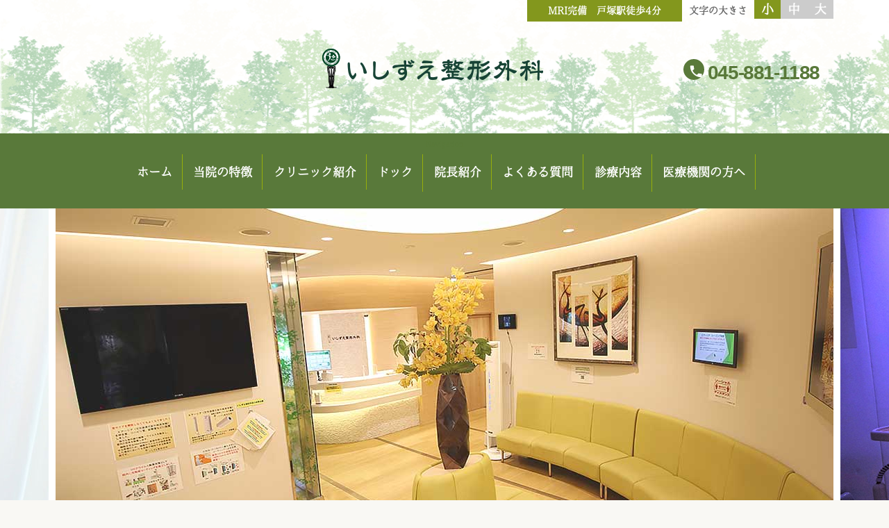

--- FILE ---
content_type: text/html; charset=UTF-8
request_url: https://www.ishizue-seikei.com/
body_size: 42632
content:

<!DOCTYPE html>
<html lang="ja">

<head>

	<meta charset="UTF-8">

	<meta name='robots' content='max-image-preview:large' />
	<style>img:is([sizes="auto" i], [sizes^="auto," i]) { contain-intrinsic-size: 3000px 1500px }</style>
	<script type="text/javascript">
/* <![CDATA[ */
window._wpemojiSettings = {"baseUrl":"https:\/\/s.w.org\/images\/core\/emoji\/16.0.1\/72x72\/","ext":".png","svgUrl":"https:\/\/s.w.org\/images\/core\/emoji\/16.0.1\/svg\/","svgExt":".svg","source":{"concatemoji":"https:\/\/www.ishizue-seikei.com\/wp-includes\/js\/wp-emoji-release.min.js?ver=6.8.3"}};
/*! This file is auto-generated */
!function(s,n){var o,i,e;function c(e){try{var t={supportTests:e,timestamp:(new Date).valueOf()};sessionStorage.setItem(o,JSON.stringify(t))}catch(e){}}function p(e,t,n){e.clearRect(0,0,e.canvas.width,e.canvas.height),e.fillText(t,0,0);var t=new Uint32Array(e.getImageData(0,0,e.canvas.width,e.canvas.height).data),a=(e.clearRect(0,0,e.canvas.width,e.canvas.height),e.fillText(n,0,0),new Uint32Array(e.getImageData(0,0,e.canvas.width,e.canvas.height).data));return t.every(function(e,t){return e===a[t]})}function u(e,t){e.clearRect(0,0,e.canvas.width,e.canvas.height),e.fillText(t,0,0);for(var n=e.getImageData(16,16,1,1),a=0;a<n.data.length;a++)if(0!==n.data[a])return!1;return!0}function f(e,t,n,a){switch(t){case"flag":return n(e,"\ud83c\udff3\ufe0f\u200d\u26a7\ufe0f","\ud83c\udff3\ufe0f\u200b\u26a7\ufe0f")?!1:!n(e,"\ud83c\udde8\ud83c\uddf6","\ud83c\udde8\u200b\ud83c\uddf6")&&!n(e,"\ud83c\udff4\udb40\udc67\udb40\udc62\udb40\udc65\udb40\udc6e\udb40\udc67\udb40\udc7f","\ud83c\udff4\u200b\udb40\udc67\u200b\udb40\udc62\u200b\udb40\udc65\u200b\udb40\udc6e\u200b\udb40\udc67\u200b\udb40\udc7f");case"emoji":return!a(e,"\ud83e\udedf")}return!1}function g(e,t,n,a){var r="undefined"!=typeof WorkerGlobalScope&&self instanceof WorkerGlobalScope?new OffscreenCanvas(300,150):s.createElement("canvas"),o=r.getContext("2d",{willReadFrequently:!0}),i=(o.textBaseline="top",o.font="600 32px Arial",{});return e.forEach(function(e){i[e]=t(o,e,n,a)}),i}function t(e){var t=s.createElement("script");t.src=e,t.defer=!0,s.head.appendChild(t)}"undefined"!=typeof Promise&&(o="wpEmojiSettingsSupports",i=["flag","emoji"],n.supports={everything:!0,everythingExceptFlag:!0},e=new Promise(function(e){s.addEventListener("DOMContentLoaded",e,{once:!0})}),new Promise(function(t){var n=function(){try{var e=JSON.parse(sessionStorage.getItem(o));if("object"==typeof e&&"number"==typeof e.timestamp&&(new Date).valueOf()<e.timestamp+604800&&"object"==typeof e.supportTests)return e.supportTests}catch(e){}return null}();if(!n){if("undefined"!=typeof Worker&&"undefined"!=typeof OffscreenCanvas&&"undefined"!=typeof URL&&URL.createObjectURL&&"undefined"!=typeof Blob)try{var e="postMessage("+g.toString()+"("+[JSON.stringify(i),f.toString(),p.toString(),u.toString()].join(",")+"));",a=new Blob([e],{type:"text/javascript"}),r=new Worker(URL.createObjectURL(a),{name:"wpTestEmojiSupports"});return void(r.onmessage=function(e){c(n=e.data),r.terminate(),t(n)})}catch(e){}c(n=g(i,f,p,u))}t(n)}).then(function(e){for(var t in e)n.supports[t]=e[t],n.supports.everything=n.supports.everything&&n.supports[t],"flag"!==t&&(n.supports.everythingExceptFlag=n.supports.everythingExceptFlag&&n.supports[t]);n.supports.everythingExceptFlag=n.supports.everythingExceptFlag&&!n.supports.flag,n.DOMReady=!1,n.readyCallback=function(){n.DOMReady=!0}}).then(function(){return e}).then(function(){var e;n.supports.everything||(n.readyCallback(),(e=n.source||{}).concatemoji?t(e.concatemoji):e.wpemoji&&e.twemoji&&(t(e.twemoji),t(e.wpemoji)))}))}((window,document),window._wpemojiSettings);
/* ]]> */
</script>
<style id='wp-emoji-styles-inline-css' type='text/css'>

	img.wp-smiley, img.emoji {
		display: inline !important;
		border: none !important;
		box-shadow: none !important;
		height: 1em !important;
		width: 1em !important;
		margin: 0 0.07em !important;
		vertical-align: -0.1em !important;
		background: none !important;
		padding: 0 !important;
	}
</style>
<link rel="https://api.w.org/" href="https://www.ishizue-seikei.com/wp-json/" /><link rel="EditURI" type="application/rsd+xml" title="RSD" href="https://www.ishizue-seikei.com/xmlrpc.php?rsd" />
<meta name="generator" content="WordPress 6.8.3" />
<style id="uagb-style-conditional-extension">@media (min-width: 1025px){body .uag-hide-desktop.uagb-google-map__wrap,body .uag-hide-desktop{display:none !important}}@media (min-width: 768px) and (max-width: 1024px){body .uag-hide-tab.uagb-google-map__wrap,body .uag-hide-tab{display:none !important}}@media (max-width: 767px){body .uag-hide-mob.uagb-google-map__wrap,body .uag-hide-mob{display:none !important}}</style><style id="uagb-style-frontend-738">.uag-blocks-common-selector{z-index:var(--z-index-desktop) !important}@media (max-width: 976px){.uag-blocks-common-selector{z-index:var(--z-index-tablet) !important}}@media (max-width: 767px){.uag-blocks-common-selector{z-index:var(--z-index-mobile) !important}}
</style>		<style type="text/css" id="wp-custom-css">
			.blog_top img{
	max-width:100%;
	height:auto;
}		</style>
		

<title>横浜市戸塚区 いしずえ整形外科 リウマチ科 人工関節 骨切り術</title>
<meta name="Description" content="横浜市戸塚区、戸塚駅近くのいしずえ整形外科のホームページです。人工関節治療や骨切り術などもお気軽にご相談ください。" />
<meta name="Keywords" content="横浜市,戸塚区,整形外科,リハビリテーション科,リウマチ科,人工関節,骨切り術" />
<meta name="copyright" content="いしずえ整形外科" />


<!--stylesheet-->
<link href="https://www.ishizue-seikei.com/wp-content/themes/ishizue/css/reset.css" rel="stylesheet" type="text/css" />
<link href="https://www.ishizue-seikei.com/wp-content/themes/ishizue/css/style.css" rel="stylesheet" type="text/css" />


<link rel="alternate stylesheet" type="text/css" href="https://www.ishizue-seikei.com/wp-content/themes/ishizue/css/basestyles.css" title="standard" />
<link rel="alternate stylesheet" type="text/css" href="https://www.ishizue-seikei.com/wp-content/themes/ishizue/css/basestyles-l.css" title="large" />
<link rel="alternate stylesheet" type="text/css" href="https://www.ishizue-seikei.com/wp-content/themes/ishizue/css/basestyles-el.css" title="extra-large" />

<script type="text/javascript" src="https://www.ishizue-seikei.com/wp-content/themes/ishizue/js/styleswitcher.js"></script>

<!--アイコンfont-->
<link href="https://www.ishizue-seikei.com/wp-content/themes/ishizue/fonts/icomoon/style.css" rel="stylesheet" type="text/css" />

<!--ファビコン-->
<link rel="shortcut icon" href="favicon.ico" />
<!--ウェブクリップアイコン-->
<link rel="apple-touch-icon" href="/images/favicon_iphone.png" />

<!--Goolge Analytics -->

<!--javascrip -->
<script type="text/javascript" src="//ajax.googleapis.com/ajax/libs/jquery/3.0.0/jquery.min.js"></script>
<script type="text/javascript" src="https://www.ishizue-seikei.com/wp-content/themes/ishizue/js/utils.js"></script>
<script type="text/javascript" src="https://www.ishizue-seikei.com/wp-content/themes/ishizue/js/tel.js"></script>
<script type="text/javascript" src="https://www.ishizue-seikei.com/wp-content/themes/ishizue/js/pagetop.js"></script>
<script type="text/javascript" src="https://www.ishizue-seikei.com/wp-content/themes/ishizue/js/megamenu.js"></script>

<!--タブレットでPCを表示する用-->
<script type="text/javascript">
var ua = navigator.userAgent;
if ((ua.indexOf('iPhone') > 0) || ua.indexOf('iPod') > 0 || (ua.indexOf('Android') > 0 && ua.indexOf('Mobile') > 0)) {
    // スマホのとき
    $('head').prepend('<meta name="viewport" content="width=device-width, initial-scale=1, maximum-scale=1, user-scalable=0" />');
}else{
    // PC・タブレットのとき
    $('head').prepend('<meta name="viewport" content="width=1120" />');
}
</script>

<!--ハンバーガー-->
<script>
$(function() {
    $('#navToggle').click(function(){//headerに .openNav を付加・削除
        $('.main_nav').toggleClass('openNav');
    });
});
</script>



<!--icons-->
<link href="https://fonts.googleapis.com/icon?family=Material+Icons" rel="stylesheet">
<link rel="stylesheet" href="https://www.ishizue-seikei.com/wp-content/themes/ishizue/css/font-awesome.min.css">

<meta http-equiv="Content-Type" content="text/html; charset=utf-8" />
<meta name="format-detection" content="telephone=no">

<!-- Global site tag (gtag.js) - Google Analytics -->
<script async src="https://www.googletagmanager.com/gtag/js?id=UA-9162760-48"></script>
<script>
  window.dataLayer = window.dataLayer || [];
  function gtag(){window.dataLayer.push(arguments);}
  gtag('js', new Date());

  gtag('config', 'UA-9162760-48');
  gtag('config', 'UA-9162760-67');
</script>



</head>


<body id="page_top" class="home blog wp-theme-ishizue">


      <header>

<section class="header_in">
<h1 id="top"></h1>

<ul><li>MRI完備　戸塚駅徒歩4分</li>
<li>文字の大きさ</li>
<li id="p_s"><a href="javascript:void(0);" onclick="setActiveStyleSheet('standard'); return false;">小</a></li>
<li id="p_l"><a href="javascript:void(0);" onclick="setActiveStyleSheet('large'); return false;">中</a></li>
<li id="p_xl"><a href="javascript:void(0);" onclick="setActiveStyleSheet('extra-large'); return false;">大</a></li></ul>



<a href="https://www.ishizue-seikei.com/" class="h_logo"><img src="/images/base/logo.png" alt="いしずえ整形外科"></a>

<div class="h_tel"><a href="tel:045-881-1188"><i class="material-icons">phone</i><span>045-881-1188</span></a>
<p class="pchide h_tel2">TEL</p>
</div>

</section>
</header>


<!--▼メインナビ▼-->
<div class="main_nav">
<div id="navToggle" class="pchide">
<div> <span></span> <span></span> <span></span></div>
</div>
<p id="navToggle_p" class="pchide">MENU</p>
    <nav>
        <div class="menu-container">
            <div class="menu">

                <ul>
                    <li><a href="https://www.ishizue-seikei.com">ホーム</a></li>
                    <li><a href="https://www.ishizue-seikei.com/tokuchou.html">当院の特徴</a></li>
                    <li><a href="https://www.ishizue-seikei.com/clinic.html">クリニック紹介</a></li>
                    <li class="nona">ドック<span class="icon-down-arrow"><span class="path1"></span><span class="path2"></span><span class="path3"></span><span class="path4"></span></span>
                        <ul style="display: none; opacity: 1;">
                            <li class="ico_menu"><a href="https://www.ishizue-seikei.com/screening.html"><span class="icon-d1"></span>脳ドック</a></li>
                            <li class="png_menu"><a href="https://www.ishizue-seikei.com/screening.html#hernia" class="mouseover"><img src="images/ico/icon_d2_off.png" class="png_menu_img">
                            <span class="png_menu_txt">全脊椎ヘルニアドック</span></a></li>
                            <li class="ico_menu"><a href="https://www.ishizue-seikei.com/screening.html#kotsumitsudo"><span class="icon-d3"></span>骨密度測定検査</a></li>
                        </ul>
                    </li>
                    <li><a href="https://www.ishizue-seikei.com/inchou.html">院長紹介</a></li>
                    <li><a href="https://www.ishizue-seikei.com/question.html">よくある質問</a></li>
                    <li class="nona">診療内容<span class="icon-down-arrow"><span class="path1"></span><span class="path2"></span><span class="path3"></span><span class="path4"></span></span>
                        <ul style="display: none; opacity: 1;">
                            <li class="ico_menu"><a href="https://www.ishizue-seikei.com/orthopedics.html"><span class="icon-01"></span>整形外科</a></li>
                            <li class="ico_menu"><a href="https://www.ishizue-seikei.com/sports.html"><span class="icon-02"></span>スポーツ整形外科</a></li>
                            <li class="ico_menu"><a href="https://www.ishizue-seikei.com/kansetu.html"><span class="icon-03"></span>変形関節症</a></li>
                            <li class="ico_menu"><a href="https://www.ishizue-seikei.com/kanagawa.html"><span class="icon-04"></span>人工関節</a></li>
                            <li class="ico_menu"><a href="https://www.ishizue-seikei.com/rehabilitation.html"><span class="icon-05"></span>リハビリテーション科</a></li>
                            <li class="ico_menu"><a href="https://www.ishizue-seikei.com/osteoporosis.html"><span class="icon-06"></span>骨粗しょう症</a></li>
                            <li class="ico_menu"><a href="https://www.ishizue-seikei.com/screening.html"><span class="icon-MRICT-7"></span>各種ドック等MRI検査</a></li>
                            <li class="ico_menu"><a href="https://www.ishizue-seikei.com/rheumatism.html"><span class="icon-kr"></span>関節リウマチ</a></li>
                            <li class="ico_menu"><a href="https://www.ishizue-seikei.com/low_back_pain.html"><span class="icon-09" style="padding-top: 5px"></span>腰痛</a></li>
                            <li class="ico_menu"><a href="https://www.ishizue-seikei.com/aps.html"><span class="icon-10"></span>APS療法</a></li>
                            <li class="ico_menu"><a href="https://www.ishizue-seikei.com/radiology.html"><span class="icon-11"></span>放射線科</a></li>
                            <li class="ico_menu"><a href="https://www.ishizue-seikei.com/gaishou.html"><span class="icon-kizu" ></span>外傷</a></li>
                            <li class="ico_menu"><a href="https://www.ishizue-seikei.com/surgery.html"><span class="icon-13"></span>手術について</a></li>
							<li class="ico_menu"><a href="https://www.ishizue-seikei.com/extracorporeal-shock-wave.html"><span class="icon-14"><img src="images/ico/icon14.png"></span>衝撃波治療</a></li>
                        </ul>
                    </li>
                    <li class=""><a href="https://www.ishizue-seikei.com/cooperation.html">医療機関の方へ</a></li>
                    <li class="pchide"><a href="https://www.ishizue-seikei.com/staff.html">採用情報</a></li>
                    <li class="pchide"><a href="https://www.ishizue-seikei.com/magazine.html">メディア掲載</a></li>
                </ul>
                </li>
                </ul>
            </div> <!-- end .menu -->
        </div> <!-- end .menu-container -->
    </nav>
</div>
<!--▲メインナビ▲-->


 <!--▼キービジュアル▼-->
    <div class="key_visual">
        <div class="key_visual_in">
            <div id="slider-pro" class="slider-pro">
                <div class="sp-slides">
                    <h2 class="sp-slide"><img class="sp-image" src="images/top/kv/kv1.jpg" alt="医院の内装"></h2>
                    <div class="sp-slide"><img class="sp-image" src="images/top/kv/kv2_4.jpg" alt="MRI"></div>
                    <div class="sp-slide"><img class="sp-image" src="images/top/kv/kv5.jpg" alt="キャメロン先生と横浜で会談"></div>
                    <div class="sp-slide"><img class="sp-image" src="images/top/kv/kv6.jpg" alt="フロリダ整形外科にて"></div>
                    <div class="sp-slide"><img class="sp-image" src="images/top/kv/kv7.jpg" alt="メディカルフィット"></div>
                </div>
            </div>
        </div>
    </div>
<style>
.slider-pro {
  overflow: hidden;
}
</style>
    <link rel="stylesheet" type="text/css" href="https://www.ishizue-seikei.com/wp-content/themes/ishizue/css/slider-pro.min.css">
    <script type="text/javascript" src="https://www.ishizue-seikei.com/wp-content/themes/ishizue/js/jquery-1.11.3.min.js"></script>
    <script type="text/javascript" src="https://www.ishizue-seikei.com/wp-content/themes/ishizue/js/jquery.sliderPro.min.js"></script>
    <script type="text/javascript">
    jQuery(document).ready(function($) {
        //PC環境の場合
        if (window.matchMedia('(min-width: 641px)').matches) { //切り替える画面サイズ

            $(document).ready(function($) {
                $('#slider-pro').sliderPro({
                    buttons: false, //スライダーのページャを表示する
                    startSlide: 0, //最初のスライドを指定する
                    arrows: false, //左右の矢印ボタンを表示する
                    width: 1120, //横幅を設定する
                    height: 580, //高さを設定する
                    autoplay: true, //自動再生の設定
                    loop: true, //スライドをループさせる設定
                    visibleSize: '100%', //前後のスライドを表示するかの設定
                    forceSize: 'fullWidth', //スライダーの幅をブラウザ幅に設定する
                });
            });

            //モバイル環境の場合
        } else {

            $(document).ready(function($) {
                $('#slider-pro').sliderPro({
                    buttons: false, //スライダーのページャを表示する
                    startSlide: 0, //最初のスライドを指定する
                    arrows: false, //左右の矢印ボタンを表示する
                    width: '100%', //横幅を設定する
                    height: 250, //高さを設定する
                    autoplay: true, //自動再生の設定
                    loop: true, //スライドをループさせる設定
                    visibleSize: '100%', //前後のスライドを表示するかの設定
                    //forceSize: 'fullWidth' //スライダーの幅をブラウザ幅に設定する
                    forceSize: 'none'
                });
            });

        };
    });
    </script>
    <!--▲キービジュアル▲--><main class="home">
        <section class="index0">
			<div class="bn_notice">
			<!-- <figure><img src="images/top/banner/img_notice.jpg" alt="休診のお知らせ"></figure> -->
				</div>
            <div class="index0in_top">
                <ul class="nochecklist1">
                    <li class="title">当院のウイルス感染症対策</li>
                    <li>当院はエアーリアをはじめ様々なコロナ感染症対策をしてまいりましたが、2月18日に、更に診察台や待合室の椅子・扉の取っ手やお手洗いなど皆様が直接触れる部分、その周辺に光触媒コーティングを施工いたしました。</li>
                </ul>

                <div class="pt-5 home">
                    <a class="btn1" href="/wp-content/uploads/2024/11/colona.pdf" target="_blank">当院のウィルス対策、除菌対策について　<i class="fa fa-angle-right" aria-hidden="true"></i></a></div>
            </div>
            <div class="bn_yoyaku">
                <figure><a href="https://ssc7.doctorqube.com/ishizue-seikei/" target="_blank"><img src="images/top/banner/yoyaku500_50d.png" alt="Web予約受付 ご予約はコチラから！"></a></figure>
                <p class="acenter">※WEB予約は新規の患者様のみのご利用となります。予めご了承下さいませ。</p>
            </div>
            <div class="index0in">
                <h3 class="mb-1">3月13日以降の院内におけるマスク着用に関して</h3>
				<p class="acenter">３月１３日以降も院内におけるマスクの着用は引き続き、ご協力を賜ります様にお願いいたします</p>
                <ul class="checklist1 mt_3">
                    <li>感染症等により、治療が十分に行えなくなる可能性がある患者様</li>
                    <li>免疫力等が低下している患者様</li>
                    <li>手術等を控えた患者様</li>
                </ul>
				<p>上記に該当するような、疾患・症状により通院されている患者様が多数いらっしゃいます。<br>
充実した診療体制を継続していく為の判断でございます。<br>
何卒、ご理解・ご協力を賜ります様、宜しくお願いいたします。<br>
体調不良等、マスクの装着が難しい場合はスタッフまでご相談ください。</p>
            </div>
        </section>
  <section class="index1 bgodd">
            <div class="index1in">
                <h3>当院からのお知らせ</h3>

	 <div class="blog_top">

<h2>年末年始のお知らせ</h2>
<p>2025年12月28日(日)～2026年1月4日(日)まで年末年始の休診とさせていただきます。<br />
2026年1月5日(月)より通常診療を行います。<br />
ご了承くださいますようよろしくお願いいたします。</p>
<p>いしずえ整形外科<br />
大久保俊彦</p>
</div>
 <div class="blog_top">

<h2>肩パンピング療法について更新しました！！</h2>
<p><strong>～腱板</strong><strong>損傷・五十肩・凍結肩にお悩みの方へ　パンピング療法のご案内～</strong></p>
<p>更新いたしました。</p>
<p>&nbsp;</p>
<p>肩関節の上記症状でお悩みの方、受診時にご相談ください。</p>
<p>下記URLからパンピング療法のページを観ることができます。</p>
<p><span style="color: #0000ff;"><a href="https://www.ishizue-seikei.com/orthopedics.html" style="color: #0000ff;">https://www.ishizue-seikei.com/orthopedics.html</a></span></p>
<p>&nbsp;</p>
<p>&nbsp;</p>
</div>
 <div class="blog_top">

<h2>診療体制変更のお知らせ</h2>

<p>患者様各位</p>
<p>&nbsp;</p>
<p style="text-align: left;">9/22(金)をもちまして、診療期間満了の為</p>
<p style="text-align: left;">順天堂大学病院　石井聖也医師の診療は終了いたしました。</p>
<p>これまで石井医師の診療を受けていらした患者様は</p>
<p>引き続き院長の大久保医師が診療を行います。</p>
<p>&nbsp;</p>
<p style="text-align: left;">御了承くださいます様、宜しくお願いいたします。</p>
</div>



<div class="py-5 home">
                    <a class="btn1" href="news.html">一覧はこちら　<i class="fa fa-angle-right" aria-hidden="true"></i></a></div>
                <ul class="add_btns">
                    <li>
                        <a href="https://www.ishizue-seikei.com/screening.html"><img src="images/top/banner/add_banner1.png" alt="3.0テスラMRIによる脳ドック 詳しくはこちら" /></a></li>
                    <li>
                        <a href="https://www.ishizue-seikei.com/screening.html#hernia"><img src="images/top/banner/add_banner2.png" alt="詳しくはこちら 3.0テスラMRIによる全脊椎ヘルニアドック 詳しくはこちら" /></a></li>
                </ul>
                <ul class="add_bnr">
                    <li>
                        <img src="images/top/banner/bnr_results.png" alt="平成30年 当院の手術実績" />
                    </li>
                    <li>
                        <a href="https://www.ishizue-seikei.com/aps.html"><img src="images/top/banner/add_banner5.png" alt="APS療法" class="pt_3" /></a>
                    </li>
				
                </ul>
            </div>
        </section>

    <section class="index2 bgeven home">
            <div class="index2in">
                <h3>Pick Up</h3>
                <h4 class="icon_h icon-11 aleft">放射線科</h4>
                <div class="col_2 sphide">
                    <div><h5>&#8212; 3.0テスラMRI &#8212;</h5></div>
                    <div><h5>&#8212; 骨密度測定装置 &#8212;</h5></div>
                </div>
                <div class="col_4">
                    <div>
                        <h5 class="pchide">3.0テスラMRI</h5>
                        <a href="https://www.ishizue-seikei.com/radiology.html#MRI"><img src="images/top/pickup/pickup_1.jpg"></a>
                    </div>
                    <div class="sp_pt">
                        <a href="https://www.ishizue-seikei.com/radiology.html#MRI"><img src="images/top/pickup/pickup_2.jpg"></a>
                    </div>
                    <span class="aleft pchide">音と映像でリラックスして検査が受けられます</span>
                    <div>
                        <h5 class="pchide">骨密度測定装置</h5>
                        <a href="https://www.ishizue-seikei.com/radiology.html#kotsumishudo"><img src="images/top/pickup/pickup_3.jpg"></a>
                    </div>
                    <div class="sp_pt">
                        <a href="https://www.ishizue-seikei.com/radiology.html#kotsumishudo"><img src="images/top/pickup/pickup_4.jpg"></a>
                    </div>
                    <span class="aleft pchide">骨にあるカルシウムやミネラルがどの程度あるか測定する検査です</span>
                </div>
                <div class="col_2">
                    <div class="aleft sphide"><span>音と映像でリラックスして検査が受けられます</span></div>
                    <div class="aleft sphide"><span>骨にあるカルシウムやミネラルがどの程度あるか測定する検査です</span></div>
                </div>
                <h4 class="icon_h icon-05 aleft mt_3">リハビリテーション科</h4>
                <div class="col_4 sphide">
                    <div>
                        <h5>&#8212; 物理療法 &#8212;</h5>
                    </div>
                    <div>
                        <h5>&#8212; 理学療法 &#8212;</h5>
                    </div>
                    <div>
                        <h5>&#8212; 鍼灸治療 &#8212;</h5>
                    </div>
                    <div>
                        <h5 class="letter-sp_s">-浮指・歩行改善プログラム-</h5>
                    </div>
                </div>
                <div class="col_4">
                    <div>
                        <h5 class="pchide">物理療法</h5>
                        <a href="https://www.ishizue-seikei.com/rehabilitation.html"><img src="images/top/pickup/pickup_5.jpg"></a>
                    </div>
                    <div>
                        <h5 class="pchide">理学療法</h5>
                        <a href="https://www.ishizue-seikei.com/rehabilitation.html"><img src="images/top/pickup/pickup_6.jpg"></a>
                    </div>
                    <div>
                        <h5 class="pchide">鍼灸治療</h5>
                        <a href="https://www.ishizue-seikei.com/rehabilitation.html#fea_3"><img src="images/top/pickup/pickup_7.jpg"></a>
                    </div>
                    <div>
                         <h5 class="pchide text-14 letter-sp_s">浮指・歩行改善プログラム</h5>
                        <a href="https://www.ishizue-seikei.com/rehabilitation.html#fea_4"><img src="images/top/pickup/pickup_8.jpg"></a>
                    </div>
                </div>
            </div>
        </div>
        </section>
        <section class="index3 bgodd">
            <div class="index2in">
                <h3>当院の特徴</h3>
                <div class="col_4">
                    <div class="faetureg"><span><img src="images/top/index3.png">
                            <p>迅速な診断、診察</p>
                        </span></div>
                    <div class="faetureg"><span><img src="images/top/index4.png">
                            <p>バリアフリー</p>
                        </span></div>
                    <div class="faetureg"><span><img src="images/top/index5.png">
                            <p>診察室が3つ</p>
                        </span></div>
                    <div class="faetureg"><span><a href="https://www.ishizue-seikei.com/magazine.html"><img src="images/top/index6.png"></a>
                            <p>メディア掲載</p>
                        </span></div>
                </div>
                <p class="pt_3">
                    <a href="https://www.ishizue-seikei.com/kanagawa.html"><img class="img_center" src="images/base/jinkoukansetsu.png" width="" height="" alt="新しい『人工膝関節手術』のご案内" class="" /></a>
                </p>
        </section>
        <section class="index3 bgeven">
            <div class="index4in">
                <h3>診療内容</h3>
                <ul>
<li><a href="https://www.ishizue-seikei.com/orthopedics.html"><span><img src="images/ico/icon1.png">整形外科</span></a></li>
<li><a href="https://www.ishizue-seikei.com/sports.html"><span><img src="images/ico/icon2.png">スポーツ整形外科</span></a></li>
<li><a href="https://www.ishizue-seikei.com/kansetu.html"><span><img src="images/ico/icon3.png">変形関節症</span></a></li>
<li><a href="https://www.ishizue-seikei.com/kanagawa.html"><span><img src="images/ico/icon4.png">人工関節</span></a></li>

<li><a href="https://www.ishizue-seikei.com/rehabilitation.html"><span><img src="images/ico/icon5.png">リハビリテーション科</span></a></li>
<li><a href="https://www.ishizue-seikei.com/osteoporosis.html"><span><img src="images/ico/icon7.png">骨粗しょう症</span></a></li>
<li><a href="https://www.ishizue-seikei.com/screening.html"><span><img src="images/ico/icon8.png">各種ドック等MRI検査</span></a></li>
<li><a href="https://www.ishizue-seikei.com/rheumatism.html"><span><img src="images/ico/kr.png">関節リウマチ</span></a></li>

<li><a href="https://www.ishizue-seikei.com/radiology.html"><span><img src="images/ico/icon13.png">放射線科</span></a></li>
<li><a href="https://www.ishizue-seikei.com/low_back_pain.html"><span><img src="images/ico/icon10.png">腰痛</span></a></li>
<li><a href="https://www.ishizue-seikei.com/gaishou.html"><span><img src="images/ico/icon11.png">外傷</span></a></li>
<li><a href="https://www.ishizue-seikei.com/aps.html"><span><img src="images/ico/icon12.png">APS療法</span></a></li>
<li><a href="https://www.ishizue-seikei.com/extracorporeal-shock-wave.html"><span><img src="images/ico/icon14.png">衝撃波治療</span></a></li>
</ul>
<a href="https://www.ishizue-seikei.com/staff.html"><img class="img_center" src="images/base/img_bnr_recruit.png" width="" height="" alt="採用情報はこちら" / style="margin-top: 20px;"></a>



            </div>
        </section>
</main>
    <section class="overview_wrap">

<div class="overview">
<h3>医院概要</h3>
<br>
<div class="overview_left"> <img class="logo" src="images/base/logo.png" alt="いしずえ整形外科">
<table class="overviewinfo" border="0" cellspacing="0" cellpadding="0">
<tbody>
<tr>
<th scope="row">所在地</th>
<td>〒244-0003<br>
神奈川県横浜市戸塚区戸塚町99 ポルテサクラ2F</td>
</tr>
<tr>
<th scope="row">交通</th>
<td>MRI完備　戸塚駅徒歩4分</td>
</tr>
<tr>
<th scope="row">TEL</th>
<td>045-881-1188</td>
</tr>
<tr>
<th scope="row">リハビリ室直通</th>
<td>045-392-3922（運動器リハビリテーション・鍼灸治療の予約変更はこちらからご連絡ください）</td>
</tr>
</tbody>
</table>
<table cellpadding="0" cellspacing="0" class="timetable1">
<tbody>
<tr>
<th colspan="2" scope="col">受付時間</th>
<th scope="col">月</th>
<th scope="col">火</th>
<th scope="col">水</th>
<th scope="col">木</th>
<th scope="col">金</th>
<th scope="col">土</th>
<th scope="col">日</th>
<th scope="col">祝</th>
</tr>
<tr>
<td>午前</td>
<td>8:30～12:00</td>
<td><i class="material-icons">radio_button_unchecked</i></td>
<td><i class="material-icons">radio_button_unchecked</i></td>
<td><i class="material-icons">radio_button_unchecked</i></td>
<td><i class="material-icons">remove</i></td>
<td><i class="material-icons">radio_button_unchecked</i></td>
<td><i class="material-icons">remove</i></td>
<td><i class="material-icons">remove</i></td>
<td><i class="material-icons">remove</i></td>
</tr>
<tr>
<td>午後</td>
<td>14:15～18:00</td>
<td><i class="material-icons">radio_button_unchecked</i></td>
<td><i class="material-icons">radio_button_unchecked</i></td>
<td><i class="material-icons">radio_button_unchecked</i></td>
<td><i class="material-icons">remove</i></td>
<td><i class="material-icons">radio_button_unchecked</i></td>
<td><i class="material-icons">remove</i></td>
<td><i class="material-icons">remove</i></td>
<td><i class="material-icons">remove</i></td>
</tr>
<tr>
<td>土曜</td>
<td>8:30～13:00</td>
<td><i class="material-icons">remove</i></td>
<td><i class="material-icons">remove</i></td>
<td><i class="material-icons">remove</i></td>
<td><i class="material-icons">remove</i></td>
<td><i class="material-icons">remove</i></td>
<td><i class="material-icons">radio_button_unchecked</i></td>
<td><i class="material-icons">remove</i></td>
<td><i class="material-icons">remove</i></td>
</tr>
<tr>
<td colspan="10">休診日：木曜・日曜・祝日</td>
</tr>
</tbody>
</table>
</div>
<div class="overview_right">
<iframe id="gmap" src="https://www.google.com/maps/embed?pb=!1m14!1m8!1m3!1d9198.74314701611!2d139.5375461847695!3d35.3991319368314!3m2!1i1024!2i768!4f13.1!3m3!1m2!1s0x0%3A0x92e8d903f0d9fcb8!2z44GE44GX44Ga44GI5pW05b2i5aSW56eR!5e0!3m2!1sja!2sjp!4v1628836240666!5m2!1sja!2sjp" width="460" height="410" style="border:0;" allowfullscreen="" loading="lazy"></iframe>
<!--<iframe id="gmap" src="https://www.google.com/maps/embed?pb=!1m14!1m8!1m3!1d1626.099378279114!2d139.53262301957386!3d35.40032366607318!3m2!1i1024!2i768!4f13.1!3m3!1m2!1s0x60185a82ffffffff%3A0x191b444edfc51b0e!2z44GE44GX44Ga44GI5pW05b2i5aSW56eR!5e0!3m2!1sja!2sus!4v1509328585672" width="460" height="410" frameborder="0" style="border:0" allowfullscreen></iframe>--></p>
<!--<div class="h_recruit_02"><p><a href="staff.html">採用情報はこちら　<i class="fa fa-angle-right"></i></a></p>
</div>-->
</div>
</div>

</section>



    

<section class="index4">
<div class="index4in">
<h3>診療担当医師のお知らせ</h3>

<div class="table_wrap">
<table width="100%%" border="0" cellspacing="0" cellpadding="0" summary="診療担当医師のお知らせ">
<caption>
診療担当医名の下は、特に得意としている治療内容になります。
</caption>
<tbody>
<tr>
<th scope="col">&nbsp;</th>
<th scope="col">月</th>
<th scope="col">火</th>
<th scope="col">水</th>
<th scope="col">木</th>
<th scope="col">金</th>
<th scope="col">土</th>
<th scope="col">日</th>
</tr>
<tr>
<th rowspan="" scope="row">午前</th>
<td><p>大久保</p>
関節外科<br>
リウマチ<br>
スポーツ<br>
脊椎など</td>
<td rowspan="3"><p>大澤</p>
関節外科<br>
外傷</td>
<td rowspan="3"><p>大久保</p>
関節外科<br>
リウマチ<br>
スポーツ<br>
脊椎など</td>
<td rowspan="3"><i class="material-icons">remove</i></td>
<td><p>大久保</p>
関節外科<br>
リウマチ<br>
スポーツ<br>
脊椎など</td>
<td><p>大久保</p>
関節外科<br>
リウマチ<br>
スポーツ<br>
脊椎など</td>
<td rowspan="3"><i class="material-icons">remove</i></td>
</tr>
<tr>
<th rowspan="2" scope="row">午後</th>
<td rowspan="2"><p>大久保</p>
関節外科<br>
リウマチ<br>
スポーツ<br>
脊椎など</td>
<td><p>大久保</p>
関節外科<br>
リウマチ<br>
スポーツ<br>
脊椎など</td>
<td rowspan="2">&nbsp;</td>
</tr>
<tr>
<td>装具外来<br>
(15:00～17:00)</td>
</tr>
</tbody>
</table>
</div>

</div>
</section>
    <!--▼フッター▼-->
<section class="index5">
    <div class="index5in">
        <ul>
            <li><a href="https://tsurugaminehospital.com/" target="_blank"><img src="/images/top/banner/bnr_tsurugaminehosp.png" width="208" height="80" alt="横浜鶴ヶ峰病院" class="banner_zero" /></a></li>
            <li><a href="http://home.s04.itscom.net/kansetu/" target="_blank"><img src="/images/top/banner/npo.jpg" width="208" height="80" alt="NPO法人骨・関節研究会" class="banner_zero" /></a></li>
            <li><a href="http://home.f08.itscom.net/hipjoint/index.html" target="_blank"><img src="/images/top/banner/yokohama.jpg" width="208" height="80" alt="横浜股関節研究会" class="banner_zero" /></a></li>
            <li><a href="http://kotukansetu.blog118.fc2.com/" target="_blank"><img src="/images/top/banner/blog.jpg" width="208" height="80" alt="院長ブログ" class="banner_zero" /></a></li>
            <li><a href="http://www.hiroba-j.jp/hosp_categories/kanagawa/" target="_blank"><img src="/images/top/banner/jinkou.jpg" width="208" height="80" alt="人工関節の広場" class="banner_zero" /></a></li>
            <li><a href="http://www.jinko-kansetsu.com/hospitals/detail.php?search=map&prefecture=14&id=443" target="_blank"><img src="/images/top/banner/jinkoukansetsu.png" width="208" height="80" alt="人工関節ドットコム" class="banner_zero" /></a></li>
            <li><a href="http://kanja.jp/clinic/017869.html" target="_blank"><img src="/images/top/banner/kanjya.jpg" width="208" height="80" alt="患者の気持ち" class="banner_zero" /></a></li>
            <li><a href="https://ishizueseikeigeka.blog.fc2.com/" target="_blank"><img src="/images/top/banner/blog_rehab.jpg" width="208" height="80" alt="いしずえ整形外科　リハビリテーション室　ブログ" class="banner_zero" /></a></li>
            <li class="kansetsu"><a href="https://kansetsu-life.com/hospitals/detail.php?search=pref&prefecture=14&id=443" target="_blank"><img src="/images/top/banner/bnr_kansetsu.gif" width="438" height="69" alt="関節ライフ" class="banner_zero" /></a></li>
            <li class="interview"><a href="https://www.co-medical.com/workplace/article950/" target="_blank"><img src="/images/top/banner/bnr_recruit.jpg" width="420" alt="関節ライフ" class="banner_zero" /></a>この度、看護師転職・求人サイトの<a href="https://www.co-medical.com/ns/" target="_blank">コメディカルドットコム</a>にインタビューをしていただきました。当院の職場の魅力が伝わる記事となっています。</li>
        </ul>
    </div>
</section>
<footer>
    <div class="footer_frame">
        <div id="pagetop_position">
            <div id="pagetop" class="smoothScrolls">
                <div id="linkpagetop"><a href="#jq"><i class="material-icons">keyboard_arrow_up</i></a></div>
            </div>
        </div>
        <ul class="footer_list">
            <ul>
                <li><a href="https://www.ishizue-seikei.com">ホーム</a></li>
                <li><a href="https://www.ishizue-seikei.com/tokuchou.html">当院の特徴</a></li>
                <li><a href="https://www.ishizue-seikei.com/clinic.html">クリニック紹介</a></li>
                <li><a href="https://www.ishizue-seikei.com/screening.html">脳ドック</a></li>
                <li><a href="https://www.ishizue-seikei.com/screening.html#hernia">全脊椎ヘルニアドック</a></li>
                <li><a href="https://www.ishizue-seikei.com/screening.html#kotsumitsudo">骨密度測定検査</a></li>
                <li><a href="https://www.ishizue-seikei.com/inchou.html">院長紹介</a></li>
                <li><a href="https://www.ishizue-seikei.com/question.html">よくある質問</a></li>
                <li><a href="https://www.ishizue-seikei.com/orthopedics.html">整形外科</a></li>
                <li><a href="https://www.ishizue-seikei.com/sports.html">スポーツ整形外科</a></li>
                <li><a href="https://www.ishizue-seikei.com/kansetu.html">変形関節症</a></li>
                <li><a href="https://www.ishizue-seikei.com/kanagawa.html">人工関節</a></li>
                <li><a href="https://www.ishizue-seikei.com/rehabilitation.html">リハビリテーション科</a></li>
                <li><a href="https://www.ishizue-seikei.com/osteoporosis.html">骨粗しょう症</a></li>
                <li><a href="https://www.ishizue-seikei.com/screening.html">各種ドック等MRI検査</a></li>
                <li><a href="https://www.ishizue-seikei.com/rheumatism.html">関節リウマチ</a></li>
                <li><a href="https://www.ishizue-seikei.com/low_back_pain.html">腰痛</a></li>
                <li><a href="https://www.ishizue-seikei.com/aps.html">APS療法</a></li>
                <li><a href="https://www.ishizue-seikei.com/radiology.html">放射線科</a></li>
                <li><a href="https://www.ishizue-seikei.com/gaishou.html">外傷</a></li>
                <li><a href="https://www.ishizue-seikei.com/surgery.html">手術について</a></li>
				<li><a href="https://www.ishizue-seikei.com/extracorporeal-shock-wave.html">衝撃波治療</a></li>
                <li><a href="https://www.ishizue-seikei.com/cooperation.html">医療機関の方へ</a></li>
                <li><a href="https://www.ishizue-seikei.com/staff.html">採用情報</a></li>
                <li><a href="https://www.ishizue-seikei.com/magazine.html">メディア掲載</a></li>
            </ul>
    </div>
    <small class="copyright">Copyright&copy;&nbsp;<script type="text/javascript">
        document.write(get_yearc(2017));
        </script>&nbsp;<a href="https://www.ishizue-seikei.com">
            いしずえ整形外科</a> All rights Reserved.</small>
</footer>


<!--lightbox-->
	<link rel="stylesheet" href="https://cdnjs.cloudflare.com/ajax/libs/lightbox2/2.11.3/css/lightbox.min.css" integrity="sha512-ZKX+BvQihRJPA8CROKBhDNvoc2aDMOdAlcm7TUQY+35XYtrd3yh95QOOhsPDQY9QnKE0Wqag9y38OIgEvb88cA==" crossorigin="anonymous" referrerpolicy="no-referrer" />
<script src="https://cdnjs.cloudflare.com/ajax/libs/lightbox2/2.11.3/js/lightbox.min.js" integrity="sha512-k2GFCTbp9rQU412BStrcD/rlwv1PYec9SNrkbQlo6RZCf75l6KcC3UwDY8H5n5hl4v77IDtIPwOk9Dqjs/mMBQ==" crossorigin="anonymous" referrerpolicy="no-referrer"></script>

<!--lightbox-->

<script type="speculationrules">
{"prefetch":[{"source":"document","where":{"and":[{"href_matches":"\/*"},{"not":{"href_matches":["\/wp-*.php","\/wp-admin\/*","\/wp-content\/uploads\/*","\/wp-content\/*","\/wp-content\/plugins\/*","\/wp-content\/themes\/ishizue\/*","\/*\\?(.+)"]}},{"not":{"selector_matches":"a[rel~=\"nofollow\"]"}},{"not":{"selector_matches":".no-prefetch, .no-prefetch a"}}]},"eagerness":"conservative"}]}
</script>

</body>
</html><!--▲フッター▲-->

--- FILE ---
content_type: text/css
request_url: https://www.ishizue-seikei.com/wp-content/themes/ishizue/css/style.css
body_size: 44817
content:
@charset "utf-8";
/* =======================================================================

======================================================================= */
/*画像中央合わせ*/
.aligncenter {
  display: block;
  margin: 0 auto;
}
/* Material icons */
.material-icons {
  font-family: 'Material Icons';
  font-weight: normal;
  font-style: normal;
  font-size: 24px;
  display: inline-block;
  width: 1em;
  height: 1em;
  text-transform: none;
  vertical-align: middle;
  -webkit-font-smoothing: antialiased;
  text-rendering: optimizeLegibility;
  -moz-osx-font-smoothing: grayscale;
  font-feature-settings: 'liga';
}
i.root_arrow {
  color: #FF9966;
}
@font-face {
  font-family: YuGothicM;
  src: local("Yu Gothic Medium");
}
@font-face {
  font-family: 'harenosora';
  src: url('../fonts/harenosora.eot');
  src: url('../fonts/harenosora.eot?#iefix') format('embedded-opentype'), url('../fonts/harenosora.woff') format('woff');
  src: url('../fonts/harenosora.otf') format('opentype');
  font-weight: normal;
  font-style: normal;
}
body {
  position: relative;
  background: #F9F8F4;
  font-family: -apple-system, BlinkMacSystemFont, "Helvetica Neue", YuGothic, YuGothicM, "Hiragino Kaku Gothic ProN", Meiryo, sans-serif;
  font-size: 62.5%;
  line-height: 1.5;
  letter-spacing: 0.05em;
  color: #666;
  word-break: break-all;
  -webkit-text-size-adjust: none;
  -webkit-backface-visibility: hidden;
}
a {
  color: #555;
  text-decoration: none;
  -webkit-tap-highlight-color: rgba(0, 0, 0, 0);
  outline: none;
}
li {
  list-style-type: none;
}
main, section, div, li, a {
  -moz-box-sizing: border-box;
  -webkit-box-sizing: border-box;
  -o-box-sizing: border-box;
  -ms-box-sizing: border-box;
  box-sizing: border-box;
}
/*for pc*/
@media print, screen and (min-width: 768px) {
  .pchide {
    display: none !important;
  }
  .menu-mobile {
    color: #597939;
  }
}
@media only screen and (max-width: 767.9px) {
  .sphide {
    display: none !important
  }
  .menu_re {
    line-height: 18px;
    text-align: center;
  }
}
/* -----------------------------------------------------------
 ���o��
----------------------------------------------------------- */
h1 {
  font-size: 1.1em;
  font-weight: normal;
  padding: 5px 0 0 0px;
  color: #AAAAAA;
  text-align: left;
}
h2 {}
h3 {
  position: relative;
  padding-bottom: .5em;
  font-size: 2.8em;
  font-weight: normal;
  text-align: center;
  margin-bottom: 50px;
  margin-top: 50px;
  color: #444;
  padding: 0 55px;
  display: inline-block;
  line-height: 1.25;
}
h3:before, h3:after {
  content: '';
  position: absolute;
  top: 50%;
  display: inline-block;
  width: 45px;
  height: 5px;
  border-top: solid 2px #83971D;
  border-bottom: solid 1px #83971D;
}
h3:before {
  left: 0;
}
h3:after {
  right: 0;
}
h3:first-child {
  margin-top: 0;
}
h3.mb-1 {
  margin-bottom: 10px;
}
h4 {
  padding: 20px 0;
  text-align: center;
  margin: 0px 0 0px;
  font-size: 2.4em;
  font-weight: normal;
}
body:not(.home) h4 {
  text-align: left;
  border-bottom: 1px solid #999;
  padding: 5px 0;
  margin: 20px 0 10px;
  color: #59793A;
}
h5 {
  text-align: left;
  font-size: 2.4em;
  font-weight: normal;
  padding: 20px 0 10px;
  color: #555;
}
.bgcolor h5 {
  font-weight: bold;
}
h6 {
  text-align: left;
  font-size: 1.5em;
  font-weight: bold;
  padding: 5px 0px;
  margin: 10px 0;
  color: #555;
}
.haresora {
  font-family: 'harenosora', "Yu Mincho", "HiraMinProN-W3", "MS PMincho", serif;
}
h1, h2, h3, h4, h5, h6, nav, .btn1, li {
  font-family: 'harenosora', "Yu Mincho", "HiraMinProN-W3", "MS PMincho", serif;
}
main dd, main li, p {
  margin: 0 0 0px 0;
  padding: 0;
  line-height: 2;
  font-size: 1.4em;
}
main p strong, main p span {
  font-weight: bold;
}
.aright {
  text-align: right;
}
.aleft {
  text-align: left;
}
.acenter {
  text-align: center;
}
.clear {
  clear: both
}
.bgcolor {
  background: #F1E4CB;
}
.my-5 {
  margin: 2rem auto;
}
.py-5 {
  padding: 2rem 0;
}
.pt-5 {
  padding-top: 2rem;
}
.disclist li {
  list-style-type: circle;
  list-style-position: inside;
}
/* -----------------------------------------------------------
----------------------------------------------------------- */
.img_right {
  float: right;
  margin: 0 0 20px 20px;
}
.img_left {
  float: left;
  margin: 0 20px 20px 0;
}
.img_center {
  display: block;
  margin-left: auto;
  margin-right: auto;
  max-width: 100%;
  height: auto;
}
.center {
  text-align: center;
  margin: 0 auto;
  display: block;
}
/* -----------------------------------------------------------
header
----------------------------------------------------------- */
header {
  z-index: 4;
  background: url(../images/template/head.png) left top repeat-x;
  /*  background-size:cover;*/
}
.header_in {
  width: 1120px;
  margin: 0 auto;
  position: relative;
  height: 192px;
}
header ul {
  position: absolute;
  right: 0;
  top: 0px;
  letter-spacing: -1em;
}
header ul li {
  letter-spacing: normal;
  vertical-align: top;
  display: inline-block;
  font-size: 1.4em;
  font-weight: bold;
}
header ul li:first-child {
  background: #83971D;
  padding: 5px 30px;
  color: #fff;
}
header ul li:nth-child(2) {
  padding: 5px 10px;
}
header ul li#p_s a, header ul li#p_l a, header ul li#p_xl a {
  background: #ccc;
  width: 35px;
  padding: 5px 10px;
  text-align: center;
  color: #fff;
  font-size: 1.3em;
}
header ul li#p_s a {
  background: #83971D;
}
.h_logo {
  position: absolute;
  top: 70px;
  left: 384px;
}
@media print, screen and (min-width: 768px) {
  .h_tel {
    position: absolute;
    top: 80px;
    right: 20px;
  }
}
.h_tel i {
  font-size: 0.8em;
  background: #59793A;
  padding: 7px;
  -moz-border-radius: 50%;
  -webkit-border-radius: 50%;
  border-radius: 50%;
  color: #fff;
  margin-right: 5px;
  vertical-align: baseline;
  width: 30px;
  height: 30px;
}
.h_tel a span {
  color: #59793A;
}
.h_tel a {
  font-size: 2.8em;
  text-decoration: none;
  color: #fff;
  letter-spacing: -0.05em;
  font-weight: bold;
  line-height: 1;
  margin: 5px 0;
  display: block;
}
.h_tel dl {
  color: #333;
}
.h_tel dt {
  font-size: 1.2em;
  font-weight: bold;
}
.h_tel dt i {
  font-size: 1.2em;
  vertical-align: -2px;
}
.h_tel dd {
  font-size: 1em;
  font-weight: normal;
  letter-spacing: 0em;
}
.h_rsv {
  position: absolute;
  bottom: 37px;
  right: 0px;
  display: block;
  background: url(../images/h_rsv.png);
  width: 189px;
  height: 68px;
}
.h_recruit {
  position: absolute;
  top: 130px;
  right: 20px;
}
.h_recruit p {
  font-size: 1.7em;
  text-decoration: none;
  /*letter-spacing: -0.05em;*/
  font-weight: bold;
  line-height: 1;
  margin: 5px 0;
  display: block;
  border: 2px solid #59793A;
  padding: 15px 15px 15px 20px;
  background-color: #ffffff;
}
.h_recruit p a {
  color: #59793A;
}
.h_recruit_02 {
  position: absolute;
  top: 600px;
  right: 50px;
}
.h_recruit_02 p {
  font-size: 2.5em;
  text-decoration: none;
  font-weight: bold;
  line-height: 1;
  margin: 5px 0;
  display: block;
  border: 2px solid #59793A;
  padding: 15px 110px 15px 110px;
  background-color: #ffffff;
}
.h_recruit_02 p a {
  color: #59793A;
}
/* -----------------------------------------------------------
key_visual
----------------------------------------------------------- */
.key_visual {
  width: 100%;
  height: auto;
  text-align: center;
  background: #fff;
}
.key_visual_in {
  width: 1120px;
  height: 580px;
  margin: 0 auto;
  position: relative;
  background-repeat: no-repeat;
}
.key_visual_sub {
  background: #83971D;
}
.key_visual_sub .key_visual_in {
  height: auto;
}
.key_visual_sub .key_visual_in h2 {
  font-size: 3.5em;
  color: #fff;
  padding: 40px 0 50px;
  text-align: center;
}
/*forpc only*/
@media print, screen and (min-width: 769px) {
  .key_visual_sub .key_visual_in h2, .fadeInDown {
    -webkit-animation-fill-mode: both;
    -ms-animation-fill-mode: both;
    animation-fill-mode: both;
    -webkit-animation-duration: 1s;
    -ms-animation-duration: 1s;
    animation-duration: 1s;
    -webkit-animation-name: fadeInDown;
    animation-name: fadeInDown;
    visibility: visible !important;
  }
  @-webkit-keyframes fadeInDown {
    0% {
      opacity: 0;
      -webkit-transform: translateY(-20px);
    }
    100% {
      opacity: 1;
      -webkit-transform: translateY(0);
    }
  }
  @keyframes fadeInDown {
    0% {
      opacity: 0;
      -webkit-transform: translateY(-20px);
      -ms-transform: translateY(-20px);
      transform: translateY(-20px);
    }
    100% {
      opacity: 1;
      -webkit-transform: translateY(0);
      -ms-transform: translateY(0);
      transform: translateY(0);
    }
  }
}
/* -----------------------------------------------------------
aside
----------------------------------------------------------- */
aside {
  width: 238px;
  float: left;
}
aside div label {
  color: #fff;
  font-weight: bold;
  background-color: #FBC90E;
  display: block;
  padding: 20px 0;
  font-size: 1.8em;
  text-align: center;
}
aside ul {
  background-color: #F5F5F5;
}
aside ul li {
  width: 238px;
  position: relative;
  text-align: left;
  margin: 0 0 0px 0;
  border-bottom: 1px solid #fff;
  list-style: none;
  font-size: 1.6em;
}
aside ul li:last-child {
  border: none
}
aside ul li a {
  width: 100%;
  display: block;
  text-decoration: none;
  padding: 15px 0;
  text-indent: 20px;
}
aside ul li a::after {
  position: absolute;
  top: 40%;
  right: 20px;
  display: block;
  content: '';
  width: 8px;
  height: 8px;
  border-top: 1px solid #333;
  border-right: 1px solid #333;
  -webkit-transform: rotate(45deg);
  -moz-transform: rotate(45deg);
  transform: rotate(45deg);
}
label {
  /* display: none;*/
}
input[type="checkbox"].on-off {
  display: none;
}
aside p.caution1 {
  color: #333;
  border: 1px solid #333;
  padding: 18px;
  line-height: 1.5;
  font-size: 1.2em;
  margin-top: 20px;
  letter-spacing: 0px;
}
/* -----------------------------------------------------------
main
----------------------------------------------------------- */
main {
  height: auto;
  overflow: hidden;
  width: 100%;
  margin: 0px auto 0;
  padding: 0 0px;
}
main > section > div {
  text-align: center;
}
main > section > div dt, main > section > div dd, main > section > div dl, main > section > div li, main > section > div p {
  text-align: left;
}
.bn_notice {
  padding: 50px 0 10px !important;
}
.bn_notice img {
  width: 100%;
  max-width: 500px;
}
.bn_yoyaku {
  padding: 10px !important;
}
.bn_yoyaku img {
  width: 100%;
  max-width: 500px;
}
.index0 {
  background: url(../images/template/bg.png) center center;
}
.index0in {
  display: block;
  width: 1120px;
  margin: 0 auto;
  padding: 60px 100px;
}
.index0in ul {
  border: 3px solid red;
  padding: 30px;
  border-radius: 5px;
  background-color: #fff;
}
.index0in ul li {
  display: block;
  text-align: left;
  vertical-align: top;
  font-size: 200% !important;
  width: 100%;
  color: #59793A;
}
.index0in_top {
  display: block;
  width: 1120px;
  margin: 0 auto;
  padding: 60px 100px;
}
.index0in_top ul {
  border: 1px solid #59793A;
  padding: 30px;
  border-radius: 5px;
  background-color: #59793A;
}
.index0in_top ul li {
  display: block;
  text-align: left;
  vertical-align: top;
  font-size: 200% !important;
  width: 100%;
  color: #fff;
}
.index0in_top ul li.title {
  color: #FFFBBB;
  font-weight: bold;
}
/* -----------------------------------------------------------

----------------------------------------------------------- */
.index4in, .index1in {
  display: block;
  width: 1120px;
  margin: 0 auto;
  padding: 100px;
}
.blog_container {
  display: block;
  width: 1120px;
  margin: 0 auto;
  padding-bottom: 200px;
  font-family: "Helvetica Neue", YuGothic, YuGothicM, "Hiragino Kaku Gothic ProN", Meiryo, sans-serif;
}
.blog_top {
  color: #666;
  line-height: 2;
  padding-bottom: 50px;
}
.blog_i {
  color: #666;
  line-height: 2;
  padding: 50px 100px 10px 100px;
}
.blog_top p, .blog_i p {
  font-size: 1.6em;
}
.blog_top h2, .blog_i h2 {
  color: #444;
  font-size: 2.1em;
  padding-bottom: 10px;
  margin-bottom: 20px;
  line-height: 2;
  border-bottom: #ccc 1px solid;
  text-align: left;
  text-shadow: 0.05px 0.1px 0, 0.05px -0.1px 0px, -0.1px 0.1px 0, -0.1px -0.1px 0px, 0px 0px 0px, 0px 0.1px 0px, -0.1px 0px 0px, 0px -0.1px 0px;
}
.page-numbers{
    display: flex;
    justify-content: center;

a{
  font-size: 1.5rem !important;
  padding-right: 20px !important;
}
.page-numbers.current {
  font-size: 1.5rem !important;
  padding-right: 20px !important;
}
    }
body:not(.home) main a.btn1, .btn1 {
  display: inline-block;
  background: #59793A;
  color: #fff;
  padding: 15px 12.5%;
  font-size: 1.6em;
}
.btn1.fs_small {
  font-size: 1em !important;
}
body:not(.home) main a.btn1 i {
  color: #fff;
  vertical-align: baseline;
  font-size: 1em;
  padding-left: 0.5em;
}
.screening_btn {
  letter-spacing: -1em;
  margin-top: 30px;
}
.screening_btn li {
  letter-spacing: normal;
  display: inline-block;
  width: 50%;
  vertical-align: top;
}
.screening_btn li:last-child {
  padding-left: 10px;
}
.screening_btn .aps li a {
  font-size: 1.2em;
  display: block;
  background: #59793A;
  color: #fff;
  padding: 15px 0;
  text-align: center;
}
.screening_btn .aps li a i {
  color: #fff;
  font-size: 1em;
  padding-left: 0.5em;
}
.add_btns {
  letter-spacing: -1em;
  margin-top: 100px;
}
.add_btns li {
  letter-spacing: normal;
  display: inline-block;
  width: 50%;
  vertical-align: top;
  text-align: center;
}
/*index*/
.bgeven, .index5, .overview_wrap {
  background: url(../images/template/bg.png) center center;
}
.bgodd {
  background: #F9F8F4;
}
.index2in {
  display: block;
  width: 1120px;
  margin: 0 auto;
  padding: 100px 100px;
}
.index4in {
  display: block;
  width: 1120px;
  margin: 0 auto;
  padding: 100px 100px;
}
.index4in ul {
  letter-spacing: -1em;
  display: block;
}
.index4in li {
  display: inline-block;
  box-sizing: border-box;
  padding: 5px;
  letter-spacing: normal;
  text-align: center;
  margin: 0px 5px 20px;
  background: #F0F0E1;
}
.index4in li a {
  display: block;
  width: 180px;
  height: 140px;
  margin: 10px;
  color: #444444 !important;
  border: 1px solid #83971D;
}
.index4in li a img {
  display: block;
  width: 60px;
  margin: 16px auto 0px;
}
@media only screen and (max-width: 767px) {
  .index4in li {
    padding: 5px;
    margin: 0px 5px 20px;
    font-size: .8rem;
  }
  .index4in li a {
    width: 140px;
    height: 100px;
    margin: 0px;
  }
  .index4in li a img {
    width: 40px;
    margin: 0px auto 0px;
  }
}
.index4in li span {
  display: block;
  padding: 20px 0;
  font-weight: bold;
  font-size: 0.8rem;
}
.index5in {
  display: block;
  width: 1120px;
  margin: 0 auto;
  padding: 50px 100px 0;
}
.index2in ul {
  display: table;
}
.index2in ul li {
  display: table-cell;
  width: 25%;
  text-align: center;
  vertical-align: top;
  margin-bottom: 50px;
}
.index2in ul li span {}
.index2in li img {
  position: relative;
  z-index: 5;
}
.index2in li p {
  position: relative;
  z-index: 6;
  width: 70%;
  margin: 0 auto;
  text-align: center;
  background: #59793A;
  color: #fff;
  margin-top: -30px;
  padding: 5px;
}
.index3in {
  display: block;
  width: 1120px;
  margin: 0 auto;
  padding: 100px;
}
.index3in ul {
  letter-spacing: -1em;
}
.index3in li {
  display: inline-block;
  width: 25%;
  letter-spacing: normal;
  text-align: center;
  padding: 10px;
}
.index3in li a {
  display: block;
  background: #F0F0E1;
  padding: 10px;
}
.index3in li a img {
  display: block;
  margin: 10px auto 30px;
}
.index3in li a span {
  display: block;
  border: 1px solid #83971D;
  padding: 20px 0;
  font-weight: bold;
}
.overview {
  width: 1120px;
  margin: 0 auto;
  padding: 100px 50px;
  position: relative;
  text-align: center;
  letter-spacing: -1em;
}
.overview h3 {
  text-align: center;
  letter-spacing: normal;
  margin-top: 0;
}
.overview_left {
  display: inline-block;
  width: 50%;
  letter-spacing: normal;
  vertical-align: top;
  text-align: center;
}
.overview_right {
  text-align: right;
  display: inline-block;
  width: 50%;
  letter-spacing: normal;
  vertical-align: top;
}
.overview .logo {
  width: 260px;
}
.overviewinfo {
  font-size: 1.6em;
  text-align: left;
  color: #444;
  margin-top: 10px;
  width: 100%;
}
.overviewinfo th {
  padding: 10px 10px 10px 0;
  word-break: keep-all;
  border-bottom: 1px solid #ccc;
}
.overviewinfo td {
  padding: 10px 10px;
  border-bottom: 1px solid #ccc;
}
.overviewinfo tr:last-child th, .overviewinfo tr:last-child td {
  border: none;
}
table.timetable1 {
  width: 100%;
  margin-top: 10px;
  font-size: 1.6em;
  border-collapse: separate;
  padding: 0px 0px;
}
table.timetable1 th {
  background: #59793A;
  padding: 10px 10px;
  font-weight: bold;
  vertical-align: middle;
  color: #fff;
}
table.timetable1 td {
  background: #F0F0E1;
  padding: 5px 10px;
  text-align: center;
  vertical-align: middle;
  color: #333;
}
table.timetable1 i {
  font-size: 1.2em;
}
table.timetable1 tr:last-child td {
  border-top: 1px solid #fff;
}
table.mri th, table.mri td {
  font-size: 1.8em;
  vertical-align: middle;
  padding: 0px;
  line-height: 1.7;
  text-align: left;
}
.index4in {
  text-align: center;
}
.index4in table {
  table-layout: fixed;
}
.index4in table caption {
  caption-side: bottom;
  font-size: 1.6em;
  padding-top: 10px;
}
.index4in th {
  font-size: 1.6em;
  background: #F0F0E1;
  padding: 10px;
  vertical-align: middle;
  border-bottom: 2px solid #fff;
}
.index4in td {
  vertical-align: middle;
  background: #fff;
  padding: 10px;
  border-right: 2px solid #F6F3EE;
  border-bottom: 2px solid #F6F3EE;
  font-size: 1.2em;
}
.index4in tr:first-child th {
  background: #59793A;
  color: #fff;
}
.index4in tr:nth-of-type(3) th {
  border: none;
}
.index4in td p {
  font-weight: bold;
}
.index5in ul {
  letter-spacing: -1em;
}
.index5in li {
  letter-spacing: normal;
  display: inline-block;
  width: 25%;
  vertical-align: top;
  text-align: center;
  margin-bottom: 20px;
}
.index5in li.kansetsu {
  width: 50%;
  padding-top: 5px;
}
.index5in li img {
  border: 1px solid #ccc;
}

.index5in li.interview {
  width: 50%;
  padding-top: 5px;
    text-align: left;
    font-size: .8rem;
    font-family: -apple-system, BlinkMacSystemFont, "Helvetica Neue", YuGothic, YuGothicM, "Hiragino Kaku Gothic ProN", Meiryo, sans-serif;
    a{
        font-size: 1rem;
        color: #59793A;
    }
    img{
        display: block;
        margin-bottom: 0rem;
    }
}


footer {
  width: 100%;
  background: url(../images/template/bg.png) center center;
}
.footer_frame {
  width: 1120px;
  height: auto;
  overflow: hidden;
  margin: 0 auto;
}
.footbtn {
  text-decoration: none;
  background: #98D261;
  color: #fff;
  font-size: 1.2em;
  padding: 12px 0px;
  width: 275px;
  text-align: center;
  display: inline-block;
  font-weight: bold;
  -moz-border-radius: 50px;
  -webkit-border-radius: 50px;
  border-radius: 50px;
  position: relative;
}
.footbtn span::after {
  position: absolute;
  top: 40%;
  right: 20px;
  display: block;
  content: '';
  width: 8px;
  height: 8px;
  border-top: 1px solid #fff;
  border-right: 1px solid #fff;
  -webkit-transform: rotate(45deg);
  -moz-transform: rotate(45deg);
  transform: rotate(45deg);
}
.footer_list {
  text-align: center;
  padding: 25px 25px;
}
.footer_list li {
  display: inline-block;
  text-align: left;
  padding: 0px 10px;
  border-right: 1px solid #ccc;
  margin: 0 0 20px;
  vertical-align: top;
  font-size: 1.3em;
}
.footer_list li:last-child {
  border: none;
}
footer small {
  display: block;
  clear: both;
  text-align: center;
  margin: 0;
  padding: 20px 0;
  border-top: 1px solid #ccc;
  font-size: 1em;
  color: #999;
}
footer small a {
  text-decoration: none;
  color: #999;
}
#linkpagetop {
  float: right;
  margin-top: -10px;
  margin-right: 10px;
}
#linkpagetop a {
  background: transparent;
  border: 1px solid #83971D;
  text-align: center;
  vertical-align: middle;
  -moz-border-radius: 100%;
  -webkit-border-radius: 100%;
  border-radius: 100%;
}
#linkpagetop a i {
  vertical-align: middle;
  display: table-cell;
  width: 47px;
  height: 47px;
  color: #83971D;
}
#pagetop {
  position: fixed;
  bottom: 30px;
  right: 20px;
}
#pagetop {
  height: 54px;
  text-align: center;
}
#pagetop a {
  display: block;
  color: #FFF;
}
#pagetop_position {
  float: right;
  margin: 0px;
  padding: 0px;
  z-index: 50;
  position: relative;
}
.red {
  /*color:#FF7373;*/
  color: #FF9966;
  font-weight: bold;
}
body:not(.home) main > section:nth-child(1), body:not(.home) main > section:nth-child(3), body:not(.home) main > section:nth-child(5), body:not(.home) main > section:nth-child(7), body:not(.home) main > section:nth-child(9) {
  background: #F9F8F4;
}
body main > section:nth-child(even) {
  background: url(../images/template/bg.png) center center;
}
body:not(.home) main > section:first-child {
  background: #F9F8F4 !important;
}
body:not(.home) main > section > div {
  display: block;
  width: 1120px;
  margin: 0 auto;
  padding: 100px;
}
body:not(.home) main a.abox {
  display: inline-block;
  margin: 10px 0 0;
  padding: 10px 20px;
  color: #666;
  /*font-weight: bold;*/
  background: #eee;
  font-size: 1.3em;
  -moz-border-radius: 50px;
  -webkit-border-radius: 50px;
  border-radius: 50px;
}
body:not(.home) main a i {
  color: #03B0D5;
  font-size: 1.5em;
  display: inline-block;
  vertical-align: middle;
  position: relative;
}
body:not(.home) main a {
  background: none;
  padding: 0;
  color: #03B0D5;
  font-size: 1.5em;
}
body:not(.home) main p a, body:not(.home) main li a {
  font-size: 1em;
}
main ol {
  counter-reset: li;
}
main ol > li {
  font-size: 1.5em;
  line-height: 2;
  list-style: none;
  position: relative;
  padding-left: 2.3em;
  margin-bottom: 0.8em;
}
main ol > li:before {
  counter-increment: li;
  content: counter(li);
  background: transparent;
  border: 1px solid #666;
  color: #666;
  border-radius: 50%;
  text-align: center;
  width: 1.4em;
  height: 1.4em;
  position: absolute;
  left: 0em;
  top: 4.5px;
  line-height: 1.3;
}
main ol strong::after {
  content: "\A";
  white-space: pre;
}
main table th, main table td {
  font-size: 1.5em;
  vertical-align: middle;
  padding: 10px 20px;
  text-align: left;
}
main table th, main table tr:last-child td {
  border-bottom: none;
}
main table.archive {
  width: 100%;
  margin: 20px 0;
  border: 1px solid #333;
  text-align: center;
}
main table.archive caption {
  font-size: 1.5em;
  text-align: center;
}
main table.archive thead th {
  background: #F0F0E1;
  padding: 10px 10px;
  font-weight: bold;
  text-align: center;
  vertical-align: middle;
  color: #666666;
  border: 1px solid #333;
}
main table.archive tbody td {
  background: #ffffff;
  padding: 5px 10px;
  text-align: center;
  vertical-align: middle;
  color: #333;
  border: 1px solid #333;
}
main table.archive tfoot td {
  background: #F0F0E1;
  padding: 10px 10px;
  text-align: center;
  color: #333;
  border: 1px solid #333;
}
.access main td:nth-child(odd), .opdir main td:nth-child(odd) {
  background: #ddd;
  font-weight: bold;
}
main .box1 {
  margin: 10px 0;
  padding: 20px;
  background: #F1E4CB;
}
.kanagawa1, .kansetu1, .magazine1, .clinic1, .screaning1 {
  letter-spacing: -1em;
}
.screaning1 li {
  letter-spacing: normal;
  display: inline-block;
  width: 30%;
  vertical-align: top;
  text-align: center;
}
.screaning1 li:nth-child(2) {
  margin: 0 4.5%;
}
.clinic1 li img, .screaning1 li img {
  display: block;
  margin: 0 auto;
}
.screaning1 li h5 {
  font-size: 1.2em;
  text-align: center;
}
.screaning1 li p {
  font-size: 1em;
}
.kanagawa1 li, .clinic1 li {
  letter-spacing: normal;
  display: inline-block;
  width: 50%;
  vertical-align: top;
  text-align: center;
  margin-bottom: 20px;
}
.kansetu1 li:first-child {
  letter-spacing: normal;
  display: inline-block;
  width: 30%;
  vertical-align: top;
  text-align: center;
  margin-bottom: 20px;
}
.kansetu1 li:last-child {
  letter-spacing: normal;
  display: inline-block;
  width: 70%;
  vertical-align: top;
  text-align: left;
  margin-bottom: 20px;
}
.kansetu1 li {
  font-size: 1em;
}
.kanagawa1 li {
  font-size: 1em;
  line-height: 1.25;
}
main ul.kansetu1 {
  margin-top: 50px;
}
main ul.kansetu1:first-of-type {
  margin-top: 0;
}
.magazine1 li {
  width: 50%;
  letter-spacing: normal;
  display: inline-block;
  vertical-align: top;
  text-align: center;
  margin-bottom: 20px;
}
.magazine1 li:nth-child(odd) {
  padding-right: 2%;
}
.magazine1 li:nth-child(even) {
  padding-left: 2%;
}
section.bg1, body:not(.home) main > section.bg1 {
  background-image: none;
  background-color: #F1E4CB;
}
.question main dt {
  padding: 10px 10px 0 2em;
  font-size: 2.4em;
  color: #59793A;
  font-weight: normal;
}
.question main dd {
  padding: 10px 10px 20px 3.7em;
}
.question main dt i {
  font-size: 1.2em;
  color: #59793A;
  margin-right: 0.5em;
  margin-left: -1.5em;
}
.aps main dt {
  padding: 10px 10px 0 2em;
  font-size: 2.4em;
  color: #59793A;
  font-weight: normal;
}
.aps main dd {
  padding: 10px 10px 20px 3.7em;
}
.aps main dt i {
  font-size: 1.2em;
  color: #59793A;
  margin-right: 0.5em;
  margin-left: -1.5em;
}
body.magazine main a i {
  padding-left: 0.5em;
  vertical-align: middle;
}
.magazine1 li {
  font-size: 1em;
  margin-bottom: 50px;
}
.magazine1 li h4 {
  text-align: center;
  line-height: 1.5;
}
body.magazine main li a {
  font-size: 1.14em;
}
.rehabilitation_fit th {
  vertical-align: top;
  word-break: keep-all;
}
.checklist1 {
  letter-spacing: -1em;
  overflow: hidden;
}
.checklist1 li {
  display: inline-block;
  letter-spacing: normal;
  width: 50%;
  vertical-align: top;
  text-align: left;
  float: left;
}
.checklist1 li::before {
  font-family: FontAwesome;
  content: '\f058';
  padding-right: 0.5em;
}
.screening p.specailprice {
  padding-top: 50px;
  padding-bottom: 50px;
}
.screening p.specailprice strong {
  font-size: 1.6em;
}
.aps p.specailprice {
  padding-top: 50px;
  padding-bottom: 50px;
}
.aps p.specailprice strong {
  font-size: 1.6em;
}
.box1 > h5 {
  padding-top: 0;
  font-size: 2.4em;
}
.news main a {
  font-size: 1em;
}
.hernia .checklist1 li {
  display: block;
  width: 100%;
}
.screening_btn .tel_mri a {
  background: #83971D;
  padding: 10px;
  color: white;
}
.tel_mri span {
  font-weight: bold;
}
/*forsp*/
@media screen and (max-width: 768px) {
  .blog_container {
    width: 100%;
    padding-bottom: 20px;
  }
  .blog_container img {
    max-width: 100%;
    height: auto;
  }
  .blog_i {
    padding: 10px;
  }
  .sphide {
    display: none !important
  }
  body {
    width: 100%;
    margin: 0 auto;
    letter-spacing: 0em;
  }
  .overview_right, .overview_left, .index5in, .index4in, .header_in {
    width: 100%;
  }
  #gmap {
    width: 100%;
  }
  h1 {
    padding-top: 0px;
    font-size: 0.8em;
    font-weight: normal;
    text-align: center;
    height: auto;
    overflow: hidden;
    white-space: nowrap;
    text-overflow: ellipsis;
  }
  .key_visual_sub {
    margin-block-end: 0.5rem;
  }
  .key_visual_sub .key_visual_in h2 {
    font-size: 2em;
    padding: 20px 10px;
  }
  .img_right {
    float: none;
    margin: 20px auto;
    text-align: center;
    display: block;
  }
  .img_center {
    width: 100%;
  }
  header {
    width: 100%;
    margin: 0 auto;
    position: none;
    height: auto;
    border-bottom: 5px solid #59793A;
  }
  .h_logo {
    position: static;
    margin: 15px 0 0 10px;
    height: auto;
    text-align: left;
    display: inline-block;
  }
  .h_logo img {
    height: auto;
    margin: 0 0 0px 0;
    width: 181px;
  }
  .h_tel {
    position: absolute;
    top: 25px;
    right: 55px;
  }
  .h_tel a {
    margin: 0;
  }
  .h_tel dl, .h_tel span {
    display: none;
  }
  .h_tel i {
    font-size: 1em;
    color: #999;
  }
  .h_tel2 {
    color: #59793A;
    font-weight: normal;
    text-align: center;
    line-height: 1;
    padding-top: 0px;
    font-size: 1em;
    position: absolute;
    top: 33px;
    left: 6px;
  }
  .h_recruit {
    display: none;
  }
  .h_recruit_02 {
    position: static;
  }
  .h_recruit_02 p {
    font-size: 2.0em;
    text-decoration: none;
    font-weight: bold;
    line-height: 1;
    margin: 5px 0;
    display: block;
    border: 2px solid #59793A;
    /*padding: 15px 110px 15px 110px;*/
    padding: 10px 0;
    background-color: #ffffff;
    text-align: center;
  }
  .staff_p {
    font-size: 1.6em !important;
  }
  .key_visual {
    width: 100%;
    height: auto;
    margin: 0 auto;
  }
  .key_visual img {
    width: 100%;
    height: auto;
  }
  label {
    background: #787878;
    color: #fff;
    padding: 20px 10px;
    display: block;
    border-bottom: 1px solid #fff;
    text-align: center;
    box-sizing: border-box;
  }
  aside div label {
    padding: 10px;
  }
  aside div label i {
    vertical-align: middle;
    color: #B49978;
  }
  input[type="checkbox"].on-off {
    display: none;
  }
  .menu ul {
    -webkit-transition: all 0.5s;
    -moz-transition: all 0.5s;
    -ms-transition: all 0.5s;
    -o-transition: all 0.5s;
    transition: all 0.5s;
    margin: 0;
    padding: 0;
    list-style: none;
  }
  .menu li {
    padding: 0px;
    border-bottom: #eee 1px solid;
    box-sizing: border-box;
  }
  input[type="checkbox"].on-off + ul {
    height: 0;
    overflow: hidden;
  }
  input[type="checkbox"].on-off:checked + ul {
    height: auto;
  }
  main {
    width: 100%;
    float: none;
    margin: 0 auto;
  }
  .overview {
    width: 100%;
    float: none;
  }
  footer {
    width: auto;
  }
  .footer_frame {
    width: 100%;
  }
  footer figure {
    display: none;
  }
  .footer_list {
    display: none;
  }
  table.timetable1 {
    table-layout: auto;
    margin: 15px auto 8px;
  }
  .notice_frame {
    padding: 0 0px;
    height: auto;
  }
  .overview {
    width: 100%;
    height: auto;
    text-align: center;
  }
  #linkpagetop {
    float: right;
    margin-top: 0px;
  }
  #pagetop {
    position: fixed;
    bottom: 10px;
    right: 0px;
  }
  #pagetop {
    height: 54px;
    text-align: center;
  }
  #pagetop a {
    display: block;
    color: #FFF;
  }
  #pagetop_position {
    float: right;
    margin: 0px;
    padding: 0px;
  }
  .ContTxtArea {
    width: 690px;
    margin: 0 auto;
  }
  .viewport {
    width: 290px;
    overflow: hidden;
    margin: 0 auto;
  }
  .flipsnap {
    width: 3480px;
  }
  .item {
    float: left;
    width: 290px;
    cursor: pointer;
    overflow: hidden;
  }
  .item p {
    padding: 3px 0 8px 0;
    font-weight: bold;
    color: #333;
    text-align: center;
  }
  body:not(.home) main > section > div, .index4in, .overview, .index3in, .index2in, .index1in {
    width: 100%;
    padding: 40px 10px;
  }
  header h1 {
    width: 100%;
  }
  header ul {
    display: none;
  }
  .header_in {
    height: 80px;
  }
  header {
    background-size: cover
  }
  h3 {
    font-size: 2.3em;
    margin-bottom: 2rem;
  }
  .box1 > h5 {
    font-size: 2em;
  }
  h5, h4 {
    font-size: 2em;
  }
  .key_visual_in {
    width: 100%;
    height: auto;
    margin: 0 auto;
  }
  .h_tel a {
    width: 30px;
    height: 30px;
    padding: 0;
    margin: 0;
  }
  .h_tel a i {
    color: #fff;
    font-size: 0.8em;
    padding: 3px;
    margin: 0;
  }
  .btn1 {
    padding: 10px 10%;
    margin-block-start: 1rem;
  }
  .index0in {
    display: block;
    width: 96%;
    margin: 0 auto;
    padding: 20px 0;
  }
  .index0in ul {
    border: 3px solid red;
    padding: 10px;
    border-radius: 5px;
    background-color: #fff;
  }
  .index0in ul li {
    display: block;
    text-align: left;
    vertical-align: top;
    font-size: 160% !important;
    width: 100%;
    color: #59793A;
  }
  .index0in_top {
    display: block;
    width: 96%;
    margin: 0 auto;
    padding: 20px 0;
  }
  .index0in_top ul {
    border: 1px solid #59793A;
    padding: 10px;
    border-radius: 5px;
    background-color: #59793A;
  }
  .index0in_top ul li {
    display: block;
    text-align: left;
    vertical-align: top;
    font-size: 160% !important;
    width: 100%;
    color: #fff;
  }
  .index2in ul {
    letter-spacing: -1em
  }
  .index2in ul li {
    width: 50%;
    letter-spacing: normal;
  }
  .index2in ul li img {
    width: 90%;
  }
  .index2in li p {
    font-size: 0.9em;
  }
  .index3in li {
    width: 50%;
  }
  .index3in li {
    font-size: 1em;
    padding: 5px;
  }
  .index3in li a img {
    margin: 0 auto 10px;
    width: 31px;
    height: auto;
  }
  .overview .logo {
    width: 175px;
  }
  .overviewinfo td {
    padding-left: 0;
    padding-right: 0;
  }
  table.timetable1 th, table.timetable1 td {
    padding: 5px 0;
    font-size: 0.9em;
  }
  table.timetable1 td i {
    font-size: 0.9em;
  }
  #gmap {
    width: 100%;
    height: 264px;
    margin-top: 20px;
  }
  .index4in table {
    table-layout: auto;
    white-space: nowrap;
  }
  .index5in {
    padding: 40px 10px;
  }
  .index5in ul {
    display: flex;
    flex-wrap: wrap;
    justify-content: space-between;
    margin-bottom: -2%;
  }
  .index5in ul li {
    width: 49%;
    margin-bottom: 2%;
  }
  .index5in ul li.kansetsu {
    width: 100%;
    padding: 0;
  }
  .index5in ul li img {
    max-width: 100%;
  }
.index5in li.interview {
  width: 100%;
    }
    
    
  .index4in .table_wrap {
    overflow-x: scroll;
    -webkit-overflow-scrolling: touch;
  }
  #gnav_more {
    position: static;
    background: transparent;
    padding: 0;
  }
  #gnav_more li a {
    text-indent: 1em;
    border-bottom: 1px solid #fff;
    color: #666;
  }
  .clinic1 li img {
    width: 95%;
  }
  .magazine1 li img {
    width: 100%;
    height: auto;
    max-width: 148px;
  }
  .fluidimage {
    width: 100%;
    height: auto;
  }
  .kansetu1 li:last-child {
    padding-left: 10px;
  }
  #lightbox-container-image-data-box, #jquery-lightbox, #lightbox-container-image-box, #lightbox-image {
    width: 100% !important;
    height: auto !important;
    -moz-box-sizing: border-box;
    -webkit-box-sizing: border-box;
    -o-box-sizing: border-box;
    -ms-box-sizing: border-box;
    box-sizing: border-box;
  }
  .kanagawa1 li {
    width: 100%;
    display: block;
  }
  body:not(.home) main table th, body:not(.home) main table td {
    padding: 5px;
  }
  main .box1 {
    padding: 10px;
  }
  .screening_btn li {
    display: block;
    width: 100%;
  }
  .screening_btn li:last-child {
    padding-left: 0px;
    margin-top: 10px;
  }
  .add_btns {
    margin-top: 40px;
  }
  .add_btns li {
    display: block;
    width: 100%;
  }
  .add_btns li img {
    max-width: 100%;
    height: auto;
  }
  iframe.youtube {
    width: 100%;
  }
  /*sp styles end*/
}
.add_bnr {
  padding: 30px 0 0;
}
.add_bnr li {
  margin: 10px 0 0px;
  text-align: center;
  line-height: 1;
}
.add_bnr li:last-child {
  margin-bottom: 0px;
}
.add_bnr li img {
  max-width: 100%;
  height: auto;
  margin: 0 auto;
}
.staff_box {
  margin-top: 20px;
}
.staff_p {
  font-size: 2em;
}
@media screen and (max-width: 768px) {
  .add_bnr {
    padding: 15px 0 0 0;
  }
  table.mri th, table.mri td {
    font-size: 1.3em;
    line-height: 1.7;
  }
  table.mri td.tr_time {
    width: 18%;
  }
}
/* 4カラム */
*, *:before, *:after {
  box-sizing: border-box;
}
.col_2, .col_4 {
  width: 100%;
  display: flex;
  flex-wrap: wrap;
  text-align: center;
  font-size: 1.8em;
}
.col_2 > div {
  width: 50%;
  padding: 0 5px;
}
.col_4 > div {
  width: 25%;
  padding: 0 5px;
}
.col_4 > div img {
  max-width: 100%;
}
.faetureg img {
  position: relative;
  z-index: 5;
}
.faetureg p {
  position: relative;
  z-index: 6;
  width: 78%;
  margin: 0 auto;
  text-align: center;
  background: #59793A;
  color: #fff;
  margin-top: -30px;
  padding: 5px;
  font-size: 1.1rem;
}
@media screen and (max-width: 768px) {
  .col_4 > div {
    width: 50%;
  }
}
.icon_h {
  color: #59793a;
  font-size: 1.6rem;
}
.icon_h:before {
  content: "";
  color: #59793a;
  font-family: 'icomoon';
  padding-right: 0.5rem;
}
.col_2 h5, .col_4 h5 {
  font-size: 1em;
  color: #83961c;
  text-align: center;
  padding: 13px 0 23px;
}
.letter-sp_s {
  letter-spacing: -2px;
}
.pt_1 {
  padding-top: 1rem;
}
.pt_2 {
  padding-top: 2rem;
}
.pt_3 {
  padding-top: 3em;
}
.pt_4 {
  padding-top: 4rem;
}
.mt_2 {
  margin-top: 2rem;
}
.mt_3 {
  margin-top: 3rem;
}
.clearfix:after {
  content: "";
  display: block;
  clear: both;
}
.clearfix:before {
  content: "";
  display: block;
  clear: both;
}
.clearfix {
  display: block;
}
/* -----------------------------------------------------------
jikkeen menu
----------------------------------------------------------- */
arrow_u {
  position: relative;
  display: inline-block;
  padding-left: 20px;
  color: #ffffff;
  text-decoration: none;
}
.arrow_u:before {
  content: '';
  width: 6px;
  height: 6px;
  border: 0;
  border-bottom: solid 2px #fffdfd;
  border-right: solid 2px #fff;
  position: absolute;
  top: 50%;
  left: 0;
  margin-top: -6px;
  transform: rotate(45deg);
}
.main_nav {
  background: #59793a;
}
.main_nav nav {
  position: relative;
}
nav {
  width: 1120px;
  margin: 0px auto 0;
  /* padding: 20px 0 30px; */
}
.menu-container {
  width: 1100px;
  margin: 0 auto;
  text-align: center;
  line-height: 3;
  padding: 0rem 0 1.5rem;
}
.menu > ul {
  margin: 0 auto;
  width: 100%;
  list-style: none;
  padding: 0;
  position: relative;
  -webkit-box-sizing: border-box;
  -moz-box-sizing: border-box;
  box-sizing: border-box;
}
.menu > ul:before, .menu > ul:after {
  content: "";
  display: table;
}
.menu > ul:after {
  width: 100%;
  clear: both;
}
.menu ul li {
  display: inline-block;
  text-align: center;
  border-right: 1px solid #96af0a;
  letter-spacing: normal;
}
.menu ul li a, .menu ul li.nona {
  color: #fff;
  font-size: 1.72em;
  font-weight: bold;
  padding: 0px 14px 3px 5px;
}
nav ul li:last-child, nav ul li:nth-child(9) {
  border: none;
  padding-right: 0;
}
.menu > ul > li:hover, .menu > ul > li a:hover {
  color: #ff9
}
.menu > ul > li > ul {
  display: none;
  width: 100%;
  background: rgb(89 121 58);
  padding: 20px;
  position: absolute;
  z-index: 99;
  left: 0;
  margin: 0;
  list-style: none;
  -webkit-box-sizing: border-box;
  -moz-box-sizing: border-box;
  box-sizing: border-box;
}
.menu > ul > li > ul:before, .menu > ul > li > ul:after {
  content: "";
  display: table;
}
.menu > ul > li > ul:after {
  clear: both;
}
.menu > ul > li > ul > li {
  margin: 0;
  padding-bottom: 0;
  list-style: none;
  background: none;
  float: left;
}
.menu > ul > li > ul > li a {
  text-align: left;
  color: #ffffff;
  letter-spacing: .15rem;
  padding: .2em 0;
  width: 100%;
  display: block;
  border-bottom: 2px solid #ccc;
}
.menu > ul > li > ul > li > ul {
  display: block;
  padding: 0;
  margin: 10px 0 0;
  list-style: none;
  -webkit-box-sizing: border-box;
  -moz-box-sizing: border-box;
  box-sizing: border-box;
}
.menu > ul > li > ul > li > ul:before, .menu > ul > li > ul > li > ul:after {
  content: "";
  display: table;
}
.menu > ul > li > ul > li > ul:after {
  clear: both;
}
.menu > ul > li > ul > li > ul > li {
  float: left;
  width: 100%;
  padding: 10px 0;
  margin: 0;
  font-size: .8em;
}
.menu > ul > li > ul > li > ul > li a {
  border: 0;
}
.menu > ul > li > ul.normal-sub {
  left: 0;
  padding: 20px 20px;
  font-size: .6rem;
}
.menu > ul > li > ul.normal-sub > li {
  border: none;
  width: 33.33%;
}
.menu > ul > li > ul.normal-sub > li a {
  border: 0;
  /* padding: 1em 0; */
  line-height: 1.2;
}
li.ico_menu {
  position: relative;
  overflow: hidden;
  padding: 2rem 0rem 1.5rem 70px;
  min-height: 100px;
}
li.ico_menu a:hover {
  color: #d0ef5a;
}
li.ico_menu span:hover {
  background: #d0ef5a;
}
.ico_menu span {
  font-size: 2.2rem;
  line-height: 60px;
  position: absolute;
  top: calc(40% - 25px);
  left: 0px;
  display: block;
  width: 60px;
  height: 60px;
  color: rgb(127, 145, 45);
  border-radius: 50%;
  background: #fff;
  text-align: center;
}
.ico_menu span.icon11 {
  padding-left: 2px;
  padding-top: 2px;
}
.png_menu_img {
  padding-top: calc(10% - 25px);
}
.png_menu_txt {
  margin-top: -40px;
  display: block;
  margin-left: 65px;
}
@media only screen and (max-width: 767px) {
  .png_menu_img {
    padding-top: 0px;
    width: 40px;
    height: 40px;
    margin-top: 10px;
  }
  .png_menu_txt {
    margin-top: -45px;
    margin-left: 60px;
    padding: 10px 0 20px;
  }
  .menu-container {
    width: 100%;
  }
  /* Toggle(Button) */
  #navToggle {
    display: none;
    position: absolute;
    /*to body*/
    right: 10px;
    top: 25px;
    width: 30px;
    height: 30px;
    cursor: pointer;
    overflow: hidden;
    padding: 0px 0px 0px 0px;
    background: #59793A;
    border-radius: 50%;
  }
  #navToggle div {
    position: relative;
    width: 20px;
    height: 20px;
    top: 7px;
    left: 5px;
  }
  #navToggle span {
    display: block;
    position: absolute;
    width: 100%;
    border-bottom: solid 2px #fff;
    transition: .35s ease-in-out
  }
  #navToggle span:nth-child(1) {
    top: 0
  }
  #navToggle span:nth-child(2) {
    top: 6px
  }
  #navToggle span:nth-child(3) {
    top: 12px
  }
  p#navToggle_p {
    color: #59793A;
    font-weight: normal;
    text-align: center;
    line-height: 1;
    padding-top: 0px;
    font-size: 1em;
    position: absolute;
    top: 58px;
    right: 5px;
    width: 40px;
  }
  #navToggle {
    display: block
  }
  /* Click Toggle(Button) */
  .openNav #navToggle span:nth-child(1) {
    top: 7px;
    transform: rotate(-45deg)
  }
  .openNav #navToggle span:nth-child(2), .openNav #navToggle span:nth-child(3) {
    top: 7px;
    transform: rotate(45deg)
  }
  /*header menu*/
  .openNav nav {
    transform: translateY(1080px)
  }
  nav ul li a {
    display: block;
    width: 100%;
    text-decoration: none;
    padding: 0px 20px;
  }
  .main_nav nav {
    position: absolute;
    right: 0;
    top: -1000px;
    background: #F9F8F4;
    width: 100%;
    padding: 0;
    transition: .5s ease-in-out;
    text-align: left;
    z-index: 10;
    -moz-box-shadow: 0px 5px 4px #ccc;
    box-shadow: 0px 5px 4px #ccc;
  }
  .main_nav ul {
    margin: 0;
    padding: 0;
  }
  .main_nav ul li {
    display: block;
    margin: 0;
    border-bottom: solid 1px #fff;
    width: 100%;
    text-align: left;
    position: relative;
    font-weight: normal;
  }
  .main_nav ul li a {
    color: #333;
    font-size: 1.7em;
    line-height: 2.5;
    padding-left: 2rem;
  }
  .main_nav ul li.nona {
    color: #333;
    font-size: 1.7em;
    line-height: 2.5;
    padding-left: 2rem;
    font-weight: bold;
  }
  .main_nav ul li:hover {
    background: #d4e7d4;
  }
  .main_nav ul li, .main_nav ul li:nth-child(9) {
    border-top: solid 1px #f1e4cb;
  }
  .menu ul {
    -webkit-transition: all 0.5s;
    -moz-transition: all 0.5s;
    -ms-transition: all 0.5s;
    -o-transition: all 0.5s;
    transition: all 0.5s;
    margin: 0;
    padding: 0;
    list-style: none;
  }
  .menu > ul > li > ul.normal-sub {
    padding: 0 20px;
    background: #aaaea5;
  }
  .menu > ul > li > ul.normal-sub > li {
    border-bottom: 1px dotted #ffffff;
    width: 100%;
    line-height: 1;
  }
  li.ico_menu {
    padding: 1.3rem 0rem 0 60px;
    min-height: 70px;
  }
  .ico_menu span {
    font-size: 1.4rem;
    line-height: 40px;
    top: calc(55% - 25px);
    width: 40px;
    height: 40px;
  }
  .ico_menu span.icon-kizu {
    font-size: 1.8rem;
  }
  .icon-14 img {
    width: 40px;
    height: auto;
  }
  .ico_menu span.icon-kr {
    font-size: 1.2rem;
  }
  .col_4 h5 {
    font-size: .9em;
    padding: 1.2rem 0;
    line-height: 26px;
  }
  .sp_pt {
    margin-top: 4rem;
  }
  .faetureg p {
    font-size: .9em;
    padding: 0.5rem 1rem;
    width: 100%;
    margin-block-end: 2rem;
  }
  .faetureg a p {
    font-size: .85em !important;
  }
  .pt_3 {
    padding-top: 0;
  }
  .text-14 {
    font-size: 13px !important;
  }
  .col_2 span, .col_4 span {
    font-size: 1rem !important;
  }
  .menu > ul > li > ul.normal-sub > li a {
    font-size: 1rem;
  }
  .menu-dropdown-icon {
    display: none;
  }
}


table.recruit {
  width: 100%;
  margin-top: 10px;
  font-size: 1.6em;
  border-collapse: separate;
  padding: 0px 0px;
}
table.recruit th {
  font-size: 1.0em;
    background: #F0F0E1;
    padding: 10px;
    vertical-align: middle;
    border-bottom: 2px solid #fff;
}
table.recruit td {
  vertical-align: middle;
    background: #fff;
    padding: 10px;
    border-right: 2px solid #F6F3EE;
    border-bottom: 2px solid #F6F3EE;
    font-size: 1.0em;
}

table.recruit tr:last-child td {
  border-top: 1px solid #fff;
}


@media only screen and (max-width: 767px) {
	table.recruit th {
		font-size: 0.9rem;
}
	table.recruit td {
		font-size: 0.9rem;
}
}












--- FILE ---
content_type: text/css
request_url: https://www.ishizue-seikei.com/wp-content/themes/ishizue/fonts/icomoon/style.css
body_size: 1418
content:
@font-face {
  font-family: 'icomoon';
  src:  url('fonts/icomoon.eot?ka508t');
  src:  url('fonts/icomoon.eot?ka508t#iefix') format('embedded-opentype'),
    url('fonts/icomoon.ttf?ka508t') format('truetype'),
    url('fonts/icomoon.woff?ka508t') format('woff'),
    url('fonts/icomoon.svg?ka508t#icomoon') format('svg');
  font-weight: normal;
  font-style: normal;
  font-display: block;
}

[class^="icon-"], [class*=" icon-"] {
  /* use !important to prevent issues with browser extensions that change fonts */
  font-family: 'icomoon' !important;
  speak: never;
  font-style: normal;
  font-weight: normal;
  font-variant: normal;
  text-transform: none;
  line-height: 1;

  /* Better Font Rendering =========== */
  -webkit-font-smoothing: antialiased;
  -moz-osx-font-smoothing: grayscale;
}

.icon-kr:before {
  content: "\e900";
}
.icon-MRICT-7:before {
  content: "\e901";

}
.icon-kizu:before {
  content: "\e903";
}
.icon-09:before {
  content: "\e91a";
}
.icon-13:before {
  content: "\e91c";

}
.icon-03:before {
  content: "\e91f";
}
.icon-04:before {
  content: "\e920";
}
.icon-01:before {
  content: "\e921";

}
.icon-02:before {
  content: "\e922";

}
.icon-05:before {
  content: "\e923";

}
.icon-06:before {
  content: "\e924";

}
.icon-10:before {
  content: "\e927";

}
.icon-11:before {
  content: "\e928";

}
.icon-d1:before {
  content: "\e929";

}
.icon-d3:before {
  content: "\e92a";
}


--- FILE ---
content_type: text/css
request_url: https://www.ishizue-seikei.com/wp-content/themes/ishizue/css/basestyles.css
body_size: 151
content:
@charset "UTF-8";

body {
	font-size: 62.5%;
}
header ul li#p_s a{
background: #83971D;
}
header ul li#p_l a,
header ul li#p_xl a{
background: #ccc;
}


--- FILE ---
content_type: text/css
request_url: https://www.ishizue-seikei.com/wp-content/themes/ishizue/css/basestyles-l.css
body_size: 150
content:
@charset "UTF-8";

body {
	font-size: 70%;
}

header ul li#p_l a{
background: #83971D;
}
header ul li#p_s a,
header ul li#p_xl a{
background: #ccc;
}


--- FILE ---
content_type: text/css
request_url: https://www.ishizue-seikei.com/wp-content/themes/ishizue/css/basestyles-el.css
body_size: 149
content:
@charset "UTF-8";
body {
	font-size: 80%;
}
header ul li#p_xl a{
background: #83971D;
}
header ul li#p_l a,
header ul li#p_s a{
background: #ccc;
}



--- FILE ---
content_type: application/javascript
request_url: https://www.ishizue-seikei.com/wp-content/themes/ishizue/js/utils.js
body_size: 1019
content:
// JavaScript Document

//スマホメインナビ
//==========================================================================================

$(function(){
  $("nav p#menu").click(function(){
    $("nav").toggleClass("open");
    $(this).next("ul").slideToggle();
    $(this).toggleClass("open");
  });
});

//コピーライト
//==========================================================================================
var today = new Date();
var nyr = today.getFullYear(); 

function get_yearc(y_def) {
  var d_now = new Date();
  var y_now = d_now.getFullYear();
  var str = y_def;
  if(y_def != y_now) str += "- " + y_now;
  return str;
}

//スムーススクロールの処理
//==========================================================================================
$(function(){

  //スムーススクロールの処理
  $(".smoothScrolls a").click(function(e) {
    e.preventDefault();
    var tt = $($(this).attr("href")).offset().top;
    $('html, body').animate({scrollTop:tt}, 300);
  });
  
})

